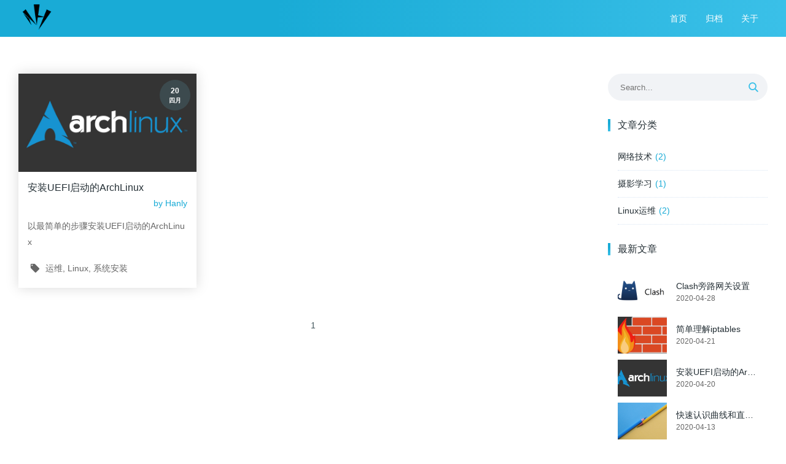

--- FILE ---
content_type: text/html; charset=utf-8
request_url: https://blog.newhanly.com/tags/%E7%B3%BB%E7%BB%9F%E5%AE%89%E8%A3%85/
body_size: 2127
content:
<!DOCTYPE html><html lang="zh-cn"><head><meta name="generator" content="Hexo 3.9.0"><meta charset="utf-8"><title>翰林阁</title><meta http-equiv="X-UA-Compatible" content="IE=Edge,chrome=1"><meta name="viewport" content="width=device-width,initial-scale=1,maximum-scale=1,user-scalable=no"><meta name="format-detection" content="telephone=no"><meta name="author" content="New Hanly"><meta name="designer" content="minfive"><meta name="keywords" content="博客, NewHanly, Hanly, 程序员"><meta name="description" content="null"><meta name="theme-color" content="#15AAD6"><meta name="apple-mobile-web-app-capable" content="yes"><meta name="apple-mobile-web-app-status-bar-style" content="black"><meta name="format-detection" content="telephone=yes"><meta name="mobile-web-app-capable" content="yes"><meta name="robots" content="all"><link rel="canonical" href="https://newhanly.com/tags/系统安装/index.html"><link rel="icon" type="image/png" href="https://raw.githubusercontent.com/NewHanly/newhanly.github.io/master/img/logo.png" sizes="32x32"><link rel="stylesheet" href="/scss/base/index.css"><link rel="alternate" href="/atom.xml" title="NewHanly"><link rel="stylesheet" href="/scss/views/page/tag.css"></head><body ontouchstart><div id="page-loading" class="page page-loading" style="background-image:url(https://raw.githubusercontent.com/NewHanly/newhanly.github.io/master/img/loading.gif)"></div><div id="page" class="page js-hidden"><header class="page__small-header page__header--small"><nav class="page__navbar"><div class="page__container navbar-container"><a class="page__logo" href="/" title="NewHanly" alt="NewHanly"><img src="https://raw.githubusercontent.com/NewHanly/newhanly.github.io/master/img/logo.png" alt="NewHanly"></a><nav class="page__nav"><ul class="nav__list clearfix"><li class="nav__item"><a href="/" alt="首页" title="首页">首页</a></li><li class="nav__item"><a href="/archives" alt="归档" title="归档">归档</a></li><li class="nav__item"><a href="/about" alt="关于" title="关于">关于</a></li></ul></nav><button class="page__menu-btn" type="button"><i class="iconfont icon-menu"></i></button></div></nav></header><main class="page__container page__main"><div class="page__content"><div class="page__posts clearfix"><div class="page__post"><article itemscope itemtype="http://schema.org/Article" class="page__mini-article"><div class="mini-article__cover"><img itemprop="image" src="https://raw.githubusercontent.com/NewHanly/newhanly.github.io/master/img/2020420_cover.jpg" alt="安装UEFI启动的ArchLinux"><div itemprop="datePublished" content class="mini-article__date"><span class="date__day">20</span> <span class="date__month">四月</span></div><a itemprop="url" class="iconfont icon-enter" href="/2020/04/20/2020420/"></a></div><div class="mini-article__info"><h3 itemprop="name" class="mini-article__title"><a itemprop="url" href="/2020/04/20/2020420/" title="安装UEFI启动的ArchLinux">安装UEFI启动的ArchLinux</a></h3><p class="mini-article__author">by <span itemprop="author" itemscope itemtype="http://schema.org/Person"><a itemprop="url" href target="_blank"><span itemprop="name">Hanly</span></a></span></p><p itemprop="articleSection" class="min-article__desc">以最简单的步骤安装UEFI启动的ArchLinux</p><div class="min-article__tags"><i class="iconfont icon-tab"></i><ul class="tags__list clearfix"><li class="tags__item"><a href="/tags/运维/">运维</a></li><li class="tags__item"><a href="/tags/Linux/">Linux</a></li><li class="tags__item"><a href="/tags/系统安装/">系统安装</a></li></ul></div></div></article></div></div><nav class="page__paginator"><ul class="paginator__list clearfix"><li class="paginator__item"><span>1</span></li></ul></nav></div><aside class="page__sidebar"><script>function formSubmit(){document.getElementById("page-search-from").submit()}</script><form id="page-search-from" class="page__search-from" action="/search/"><label class="search-form__item"><input class="input" type="text" name="search" placeholder="Search..."> <i class="iconfont icon-search" onclick="formSubmit()" value="Submit form"></i></label></form><div class="sidebar__block"><h3 class="block__title">文章分类</h3><ul class="block-list"><li class="block-list-item"><a class="block-list-link" href="/categories/网络技术/">网络技术</a><span class="block-list-count">2</span></li><li class="block-list-item"><a class="block-list-link" href="/categories/摄影学习/">摄影学习</a><span class="block-list-count">1</span></li><li class="block-list-item"><a class="block-list-link" href="/categories/Linux运维/">Linux运维</a><span class="block-list-count">2</span></li></ul></div><div class="sidebar__block"><h3 class="block__title">最新文章</h3><ul class="block-list latest-post-list"><li class="latest-post-item"><a href="/2020/04/28/clash/" title="Clash旁路网关设置"><div class="item__cover"><img src="https://raw.githubusercontent.com/NewHanly/newhanly.github.io/master/img/clash_cover.jpg" alt="Clash旁路网关设置"></div><div class="item__info"><h3 class="item__title">Clash旁路网关设置</h3><span class="item__text">2020-04-28</span></div></a></li><li class="latest-post-item"><a href="/2020/04/21/iptables/" title="简单理解iptables"><div class="item__cover"><img src="https://raw.githubusercontent.com/NewHanly/newhanly.github.io/master/img/iptables_cover.jpg" alt="简单理解iptables"></div><div class="item__info"><h3 class="item__title">简单理解iptables</h3><span class="item__text">2020-04-21</span></div></a></li><li class="latest-post-item"><a href="/2020/04/20/2020420/" title="安装UEFI启动的ArchLinux"><div class="item__cover"><img src="https://raw.githubusercontent.com/NewHanly/newhanly.github.io/master/img/2020420_cover.jpg" alt="安装UEFI启动的ArchLinux"></div><div class="item__info"><h3 class="item__title">安装UEFI启动的ArchLinux</h3><span class="item__text">2020-04-20</span></div></a></li><li class="latest-post-item"><a href="/2020/04/13/直方图和曲线/" title="快速认识曲线和直方图"><div class="item__cover"><img src="https://raw.githubusercontent.com/NewHanly/newhanly.github.io/master/img/2020414_cover.jpg" alt="快速认识曲线和直方图"></div><div class="item__info"><h3 class="item__title">快速认识曲线和直方图</h3><span class="item__text">2020-04-13</span></div></a></li></ul></div><div class="sidebar__block"><h3 class="block__title">文章标签</h3><ul class="block-list tag-list clearfix"><li class="tag-item"><a class="tag-link" href="/tags/CloudFlare/">CloudFlare</a></li><li class="tag-item"><a class="tag-link" href="/tags/GitHub-Pages/">GitHub Pages</a></li><li class="tag-item"><a class="tag-link" href="/tags/Hexo/">Hexo</a></li><li class="tag-item"><a class="tag-link" href="/tags/Linux/">Linux</a></li><li class="tag-item"><a class="tag-link" href="/tags/Photoshop/">Photoshop</a></li><li class="tag-item"><a class="tag-link" href="/tags/代理/">代理</a></li><li class="tag-item"><a class="tag-link" href="/tags/后期/">后期</a></li><li class="tag-item"><a class="tag-link" href="/tags/域名/">域名</a></li><li class="tag-item"><a class="tag-link" href="/tags/摄影/">摄影</a></li><li class="tag-item"><a class="tag-link" href="/tags/系统安装/">系统安装</a></li><li class="tag-item"><a class="tag-link" href="/tags/网络/">网络</a></li><li class="tag-item"><a class="tag-link" href="/tags/运维/">运维</a></li></ul></div></aside></main><footer class="page__footer"><section class="footer__top"><div class="page__container footer__container"><div class="footer-top__item footer-top__item--2"><h3 class="item__title">关于</h3><div class="item__content"><p class="item__text"></p><ul class="footer__contact-info"><li class="contact-info__item"><i class="iconfont icon-address"></i> <span>Chongqing Province, China</span></li><li class="contact-info__item"><i class="iconfont icon-email2"></i> <span><a href="/cdn-cgi/l/email-protection" class="__cf_email__" data-cfemail="fc92998b949d929085bc93898890939397d29f9391">[email&#160;protected]</a></span></li></ul></div></div></div></section><section class="footer__bottom"><div class="page__container footer__container"><p class="footer__copyright">© <a href="https://github.com/Mrminfive/hexo-theme-skapp" target="_blank">Skapp</a> 2017 powered by <a href="http://hexo.io/" target="_blank">Hexo</a></p><ul class="footer__social-network clearfix"><li class="social-network__item"><a href="https://github.com/NewHanly" target="_blank" title="github"><i class="iconfont icon-github"></i></a></li><li class="social-network__item"><a href="/cdn-cgi/l/email-protection#9df3f8eaf5fcf3f1e4ddf2e8e9f1f2f2f6b3fef2f0" target="_blank" title="email"><i class="iconfont icon-email"></i></a></li></ul></div></section></footer><div id="back-top" class="back-top back-top--hidden js-hidden"><i class="iconfont icon-top"></i></div></div><script data-cfasync="false" src="/cdn-cgi/scripts/5c5dd728/cloudflare-static/email-decode.min.js"></script><script src="/js/common.js"></script></body></html>

--- FILE ---
content_type: text/css; charset=utf-8
request_url: https://blog.newhanly.com/scss/base/index.css
body_size: 2468
content:
@charset "UTF-8";@font-face{font-family:iconfont;src:url(../../fonts/iconfont.eot?t=1503327386217);src:url(../../fonts/iconfont.eot?t=1503327386217#iefix) format("embedded-opentype"),url(../../fonts/iconfont.woff?t=1503327386217) format("woff"),url(../../fonts/iconfont.ttf?t=1503327386217) format("truetype"),url(../../fonts/iconfont.svg?t=1503327386217#iconfont) format("svg")}.iconfont{font-family:iconfont!important;font-size:inherit;font-style:normal;-webkit-font-smoothing:antialiased;-moz-osx-font-smoothing:grayscale}.icon-enter:before{content:"\e608"}.icon-menu:before{content:"\e6c1"}.icon-eye:before{content:"\e6c0"}.icon-tab:before{content:"\e694"}.icon-twitter:before{content:"\e8aa"}.icon-search:before{content:"\e60d"}.icon-weibo:before{content:"\e67f"}.icon-comment:before{content:"\e69a"}.icon-time:before{content:"\e61e"}.icon-douban:before{content:"\e796"}.icon-zhihu:before{content:"\e619"}.icon-write:before{content:"\e605"}.icon-loader:before{content:"\e604"}.icon-address:before{content:"\e603"}.icon-share:before{content:"\e669"}.icon-like:before{content:"\e60f"}.icon-github:before{content:"\e600"}.icon-rss:before{content:"\e7ea"}.icon-email2:before{content:"\e63d"}.icon-next:before{content:"\e60c"}.icon-prev:before{content:"\e63f"}.icon-email:before{content:"\e665"}.icon-thanks:before{content:"\e6cc"}.icon-telegram:before{content:"\e731"}.icon-top:before{content:"\e6cd"}.icon-category:before{content:"\e622"}.icon-quotes:before{content:"\e63a"}.icon-facebook:before{content:"\e601"}.icon-in:before{content:"\e602"}*{box-sizing:border-box}body{margin:0;padding:0;font-family:-apple-system,BlinkMacSystemFont,"Segoe UI",Helvetica,Arial,"PingFang SC","Lantinghei SC","Microsoft Yahei","Hiragino Sans GB","Microsoft Sans Serif","WenQuanYi Micro Hei",sans;font-size:14px;color:#666;line-height:1.7;background-color:#fff}.link{font-size:inherit;text-decoration:none;transition:color .3s}.link:hover{color:#3ac0e8}.clearfix::after{content:'';display:table;clear:both}.js-open{display:block!important}.js-hidden{display:none!important}.js-ease-out-leave{transition:transform .5s ease-out,opacity .5s ease-out!important}.js-ease-out-enter-active{transform:translateY(0)!important;opacity:1!important}.js-ease-out-leave-active{transform:translateY(40px);opacity:0}@-webkit-keyframes animations{0%{transform-origin:center bottom;transform:translateY(-80px) scale(0);opacity:0}25%{transform-origin:center bottom;transform:translateY(-120px) scale(.25);opacity:.25}60%{transform-origin:center;transform:translateY(0) scale(.6);opacity:.5}100%{transform-origin:center;transform:translateY(0) scale(1);opacity:1}}@keyframes animations{0%{transform-origin:center bottom;transform:translateY(-80px) scale(0);opacity:0}25%{transform-origin:center bottom;transform:translateY(-120px) scale(.25);opacity:.25}60%{transform-origin:center;transform:translateY(0) scale(.6);opacity:.5}100%{transform-origin:center;transform:translateY(0) scale(1);opacity:1}}.js-animation{-webkit-animation:animations 1s linear forwards;animation:animations 1s linear forwards}@media screen and (min-width:736px){body .page__main{padding-top:80px;padding-bottom:80px}}@media screen and (min-width:980px){body .page__container{width:950px}body .page__sidebar{width:260px;margin-top:0}body .page__content{flex:1}}@media screen and (min-width:1280px){body .page__container{width:1250px}}.page{position:relative;display:flex;flex-direction:column;min-height:100vh}.page__container{flex:1;position:relative;width:100%;margin:0 auto;padding:0 15px}.page__main{display:flex;flex-wrap:wrap;padding-top:40px;padding-bottom:40px}.page__content{width:100%}.page__sidebar{width:100%;margin-top:60px}@media screen and (max-width:736px){body .page__header--small .nav__list{background:#19abd6;background:linear-gradient(to right,#19abd6 35%,#3ac0e8 100%)}body .page__menu-btn{display:inline-block}body .page__navbar{height:60px}body .page__nav{position:absolute;top:100%;left:0;width:100%;transform-origin:top;transform:translateY(-20%) scaleY(.8);opacity:0;z-index:-1;display:none}body .page__nav--open{transform:translateY(0) scaleY(1);opacity:1}body .page__nav .nav__list{border-top:1px solid rgba(255,255,255,.1);padding:0 15px}body .page__nav .nav__item{float:none;text-align:right;margin-top:10px}body .page__nav .nav__item>a{height:40px;line-height:40px}body .page__logo{margin:0}}.page__header{display:block;position:relative;height:350px;background:center no-repeat;background-size:cover;color:#fff}.page__header::before{content:'';position:absolute;height:100%;width:100%;background-color:rgba(64,84,90,.6)}.page__header--small .page__navbar{height:60px;background:#19abd6;background:linear-gradient(to right,#19abd6 35%,#3ac0e8 100%)}.page__header--small .page__logo{margin:0}.page__header--small .page__nav .nav__item a:hover{color:#0e627b}.page__small-header{height:40px}.page__navbar{position:fixed;top:0;left:0;width:100%;background-color:transparent;height:90px;transition:height .3s;z-index:100}.page__navbar .navbar-container{display:flex;justify-content:space-between;align-items:center}.page__logo{display:block;height:60px;line-height:60px;margin:15px 0;text-align:center;transition:margin .3s}.page__logo>img{display:block;height:100%}.page__nav{transition:transform .3s,opacity .3s}.page__nav .nav__list{margin:0;padding:0;border-color:transparent;transition:border-color .3s}.page__nav .nav__item{float:left;list-style:none}.page__nav .nav__item>a{display:block;height:60px;line-height:60px;padding:0 15px;font-size:inherit;text-decoration:none;transition:color .3s;color:#fff}.page__nav .nav__item>a:hover{color:#19abd6}.page__info{position:absolute;left:0;top:calc(50% + 45px);transform:translateY(-50%);display:block;width:100%;text-align:center}.page__info .info__title{margin:0;font-size:30px;font-weight:700;line-height:1.1}.page__info .info__hr{margin:20px auto;height:2px;width:160px;border:0;color:#19abd6;background:#19abd6;background:linear-gradient(to right,#19abd6 35%,#3ac0e8 100%)}.page__info .info__desc{font-size:14px}.page__menu-btn{display:none;border:0;background:0 0;outline:0;-webkit-appearance:none;-moz-appearance:none;appearance:none;cursor:pointer;padding:10px;color:#fff;font-size:28px}.page__menu-btn>i{display:block}.page__paginator{margin-top:45px;line-height:1;text-align:center}.paginator__list{display:inline-block;margin:0;padding:0;list-style:none}.paginator__item{float:left}.paginator__item+.paginator__item{margin-left:5px}.paginator__item>a{display:block;height:32px;width:32px;text-align:center;line-height:32px;border-radius:50%;overflow:hidden;background-color:#d8e5f3;color:#40545a;text-decoration:none;transition:background .3s}.paginator__item>a:hover{background-color:#8ab1db}.paginator__item>span{display:block;height:32px;width:32px;text-align:center;line-height:32px;border-radius:50%;overflow:hidden;background-color:transparent;color:#40545a;text-decoration:none}.page__search-from{display:block;font-size:12px}.page__search-from .search-form__item{position:relative;display:block}.page__search-from .search-form__item>input{display:block;width:100%;height:44px;padding:8px 46px 8px 20px;outline:0;color:inherit;border:none;border-radius:22px;-webkit-appearance:none;-moz-appearance:none;appearance:none;background-color:rgba(164,177,191,.15);box-shadow:none;transition:box-shadow .3s}.page__search-from .search-form__item>input:focus,.page__search-from .search-form__item>input:hover{box-shadow:inset 0 0 0 2px #3ac0e8}.page__search-from .search-form__item>i{position:absolute;top:50%;right:14px;transform:translateY(-50%);font-size:18px;color:#3ac0e8}.sidebar__img{display:block;width:100%;max-width:240px;margin:0 auto 30px}.sidebar__img>img{display:block;width:100%;height:auto}.sidebar__block{position:relative;display:block;width:100%}.sidebar__block .block__title{position:relative;color:#242f35;font-size:16px;padding-left:16px;margin:30px auto 20px;font-weight:400;height:20px;line-height:20px}.sidebar__block .block__title:before{content:'';display:block;position:absolute;width:4px;height:100%;top:0;left:0;z-index:-1;background:#19abd6;background:linear-gradient(to bottom,#19abd6 35%,#3ac0e8 100%) left center no-repeat;background-size:100%}.sidebar__block .block__text{margin:0;padding-left:16px}.sidebar__block .block-list{margin:0;margin-top:30px;padding:0;padding-left:16px;width:100%;color:#242f35}.sidebar__block .block-list-item{list-style:none;width:100%;padding-bottom:10px;border-bottom:1px dotted #d8e5f3}.sidebar__block .block-list-item+.block-list-item{margin-top:10px}.sidebar__block .block-list-item .block-list-link{font-size:inherit;text-decoration:none;transition:color .3s;color:#242f35}.sidebar__block .block-list-item .block-list-link:hover{color:#19abd6}.sidebar__block .block-list-item .block-list-count{margin-left:5px;color:#19abd6}.sidebar__block .block-list-item .block-list-count::before{content:'('}.sidebar__block .block-list-item .block-list-count::after{content:')'}.sidebar__block .tag-list{margin-top:-5px;margin-right:-10px}.sidebar__block .tag-item{float:left;list-style:none;margin-right:10px;margin-top:5px}.sidebar__block .tag-link{display:block;height:34px;border:2px solid #d8e5f3;border-radius:34px;font-size:12px;line-height:22px;color:#242f35;padding:4px 10px;text-decoration:none;transition:color .3s,border-color .3s}.sidebar__block .tag-link:hover{color:#19abd6;border-color:#19abd6}.sidebar__block .latest-post-item{list-style:none;width:100%}.sidebar__block .latest-post-item+.latest-post-item{margin-top:10px}.sidebar__block .latest-post-item>a{display:flex;align-items:center;width:100%;text-decoration:none;color:#242f35}.sidebar__block .latest-post-item>a:hover .item__title{color:#19abd6}.sidebar__block .latest-post-item .item__cover{position:relative;display:block;width:80px;height:60px;overflow:hidden}.sidebar__block .latest-post-item .item__cover>img{position:absolute;top:50%;left:50%;transform:translate(-50%,-50%);display:block;height:100%}.sidebar__block .latest-post-item .item__info{display:block;width:calc(100% - 80px);padding:8px 15px;line-height:1.4}.sidebar__block .latest-post-item .item__title{margin:0;font-weight:400;font-size:14px;overflow:hidden;text-overflow:ellipsis;white-space:nowrap;transition:color .3s}.sidebar__block .latest-post-item .item__text{font-size:12px;color:#666;overflow:hidden;text-overflow:ellipsis;white-space:nowrap}@media screen and (max-width:980px){body .footer__bottom{padding:30px 0}body .footer__container{flex-direction:column}body .footer__copyright{margin-bottom:10px}}.footer__top{padding:30px 0;background-color:#242f35;border-bottom:1px solid rgba(255,255,255,.1);color:#fff}.footer__top .footer__container{align-items:flex-start}.footer__bottom{display:block;background-color:#2d383e;color:#fff;padding:10px 0}.footer__bottom a{font-size:inherit;text-decoration:none;transition:color .3s;color:#fff}.footer__bottom a:hover{color:#19abd6}.footer__container{display:flex;justify-content:space-between;align-items:center}.footer-top__item,.footer-top__item--2{flex:1;width:100%;padding:0 15px 15px}.footer-top__item--2{flex:2}.footer-top__item .item__title,.footer-top__item--2 .item__title{color:#a4b1bf;font-size:18px;margin:30px 0;text-transform:capitalize}.footer-top__list{list-style:none;margin:0;padding:0}.footer-top__list .list-item+.list-item{margin-top:12px}.footer-top__list .list-item>a{font-size:inherit;text-decoration:none;transition:color .3s;color:#fff}.footer-top__list .list-item>a:hover{color:#19abd6}.footer__contact-info{margin:0;padding:0;list-style:none;line-height:1}.footer__contact-info .contact-info__item{color:#69747a;font-size:12px}.footer__contact-info .contact-info__item+.contact-info__item{margin-top:10px}.footer__contact-info .contact-info__item i{font-size:28px;margin-right:5px;vertical-align:middle}.footer__contact-info .contact-info__item span{vertical-align:middle}.footer__image{display:flex;align-items:center;justify-content:center;align-self:stretch}.footer__image>img{display:block;width:100%;height:auto;max-width:160px;margin-top:30px}.footer__copyright{margin:0;font-size:12px;text-align:center}.footer__social-network{margin:0;padding:0;list-style:none;font-size:24px;line-height:1.2}.footer__social-network .social-network__item{float:left;transition:transform .3s}.footer__social-network .social-network__item:hover{transform:rotate(360deg)}.footer__social-network .social-network__item+.social-network__item{margin-left:15px}.back-top{position:fixed;display:block;width:50px;height:50px;font-size:25px;right:1em;bottom:3em;text-align:center;color:#fff;transition:background .3s,opacity .3s;background:#19abd6;background:linear-gradient(to right,#19abd6 35%,#3ac0e8 100%);background-size:200% auto;border-radius:50%;cursor:pointer;opacity:1;z-index:100}.back-top:hover{background-position:right center}.back-top>i{display:inline-block;line-height:50px}.back-top--hidden{opacity:0}.page-loading{background:center no-repeat;background-size:auto}

--- FILE ---
content_type: text/css; charset=utf-8
request_url: https://blog.newhanly.com/scss/views/page/tag.css
body_size: 363
content:
.clearfix::after{content:'';display:table;clear:both}@media screen and (min-width:980px){body .mini-article__cover{height:160px}}.page__mini-article{width:100%;background-color:#fff;box-shadow:0 0 20px rgba(0,0,0,.15);transition:box-shadow .3s;line-height:1.4}.page__mini-article:hover{box-shadow:0 0 20px rgba(0,0,0,.2)}.page__mini-article:hover .mini-article__cover::before{background-color:rgba(30,200,252,.9)}.page__mini-article:hover .mini-article__cover>a{transform:translate(-50%,-50%) rotateX(180deg) rotateZ(-360deg) scale(1);opacity:1}.mini-article__cover{position:relative;overflow:hidden;width:100%;height:auto}.mini-article__cover::before{content:'';position:absolute;display:block;width:100%;height:100%;top:0;left:0;z-index:1;background-color:transparent;transition:background .3s}.mini-article__cover>img{display:block;width:100%}.mini-article__cover>a{font-size:inherit;text-decoration:none;transition:color .3s;position:absolute;top:50%;left:50%;transform:translate(-50%,-50%) rotateX(180deg) rotateZ(0) scale(.5);opacity:0;display:block;color:#fff;z-index:2;font-size:28px;transition:transform .3s,opacity .3s}.mini-article__cover>a:hover{color:#0e627b}.mini-article__date{position:absolute;top:10px;right:10px;display:flex;flex-direction:column;justify-content:center;align-items:center;width:50px;height:50px;border-radius:50%;color:#fff;font-weight:700;text-align:center;background-color:rgba(64,84,90,.7);line-height:1}.mini-article__date>span{display:block}.mini-article__date .date__day{font-size:12px}.mini-article__date .date__month{font-size:10px;margin-top:5px}.mini-article__info{padding:15px}.mini-article__title{font-size:16px;margin:0;font-weight:400;overflow:hidden;text-overflow:ellipsis;white-space:nowrap}.mini-article__title>a{font-size:inherit;text-decoration:none;transition:color .3s;color:#242f35}.mini-article__title>a:hover{color:#19abd6}.mini-article__author{display:block;margin:0;margin-top:5px;color:#19abd6;text-align:right}.mini-article__author>span a{color:#19abd6;text-decoration:none}.mini-article__author .author__item+.author__item::before{content:'&';color:#666;margin-right:4px}.min-article__desc{overflow:hidden;display:-webkit-box;-webkit-line-clamp:2;-webkit-box-orient:vertical;word-break:break-all;line-height:26px;height:52px}.min-article__tags>i{font-size:24px;vertical-align:middle;margin-right:5px}.min-article__tags .tags__list{display:inline-block;margin:0;padding:0;list-style:none;vertical-align:middle}.min-article__tags .tags__item{float:left}.min-article__tags .tags__item>a{font-size:inherit;text-decoration:none;transition:color .3s;color:#666}.min-article__tags .tags__item>a:hover{color:#19abd6}.min-article__tags .tags__item+.tags__item::before{content:', '}@media screen and (min-width:980px){body .page__posts{margin-top:-30px;margin-right:-30px}body .page__post{width:300px}}@media screen and (min-width:1280px){body .page__post{width:290px}}.page__posts{margin-top:-30px;margin-right:0}.page__post{float:left;width:100%;margin-top:30px;margin-right:30px}

--- FILE ---
content_type: application/javascript; charset=utf-8
request_url: https://blog.newhanly.com/js/common.js
body_size: 1783
content:
function getBaseType(e){return Object.prototype.toString.apply(e).slice(8,-1)}function eachObj(e,t){for(var n in e)t(e[n],n,e)}function getKeys(e,t){var n=[];return eachObj(e,function(e,t){n.push(t)}),n.sort(t)}function extend(n,e){return eachObj(e,function(e,t){n[t]=e}),n}function getPosition(e){var t=0,n=0;if(!e.tagName)return console.warn("element must be a HTML element object"),{x:null,y:null};for(;e!==document.body;)t+=e.offsetLeft,n+=e.offsetTop,e=e.offsetParent;return{x:t,y:n}}!function(t){function s(t){this.ele=t,this.record=[],this.index=0,this.dir=1,this.status=!1}s.prototype={_toggleClass:function(t,s){var i=this;classArr=t.split(" "),classArr.forEach(function(t){i.ele.classList.toggle(t)}),s&&setTimeout(s,10)},_transfromClass:function(t,i){var e=this;this.ele.addEventListener("transitionend",function t(s){e.ele===s.target&&(i(),e.ele.removeEventListener("transitionend",t))}),this._toggleClass(t)},_animationClass:function(t,i){var e=this;this.ele.addEventListener("animationend",function t(s){e.ele===s.target&&(i(),e.ele.removeEventListener("animationend",t))}),this._toggleClass(t)},_toggle:function(){var t=this.record[this.index];if(this.index===this.record.length||-1===this.index)return this.end&&this.end(),this.index=0<this.dir?this.index-1:0,this.dir*=-1,void(this.status=!1);switch(t.type){case"class":this._toggleClass(t.className,this._toggle.bind(this));break;case"transfrom":this._transfromClass(t.className,this._toggle.bind(this));break;case"animation":this._animationClass(t.className,this._toggle.bind(this))}this.index+=this.dir},base:function(t){return this.record.push({className:t||"js-open",type:"class"}),this},transfrom:function(t){return this.record.push({className:t,type:"transfrom"}),this},animation:function(t){return this.record.push({className:t,type:"animation"}),this},toggle:function(){this.status||(0!==this.index&&this.index!==this.record.length-1||(this.status=!0),this._toggle())},lastStart:function(){var s=this;return this.status=!1,this.index=this.record.length-1,this.dir=-1,this.record.forEach(function(t){s.ele.classList.add(t.className)}),this},end:function(t){return this.end=t,this}},t.Pack=s}(window);!function(t){function i(){this.record=[],this.timeoutMap={},this.listeners={start:[],frame:[],end:[]},this.frames=0,this._init()}i.prototype={_init:function(){return this.index=0,this.nowIndex=0,this.timer=null,this.time=0,this.startTime=null,this.record.forEach(function(e){eachObj(e,function(t,i){~i.indexOf("_")||(e[i].now=e[i].from)})}),this},_getSpendTime:function(){var t=this.time,n=this.nowIndex;return t-this.record.reduce(function(t,i,e){return e<n&&(t+=i._time),t},0)},_request:function(t){var i=window.requestAnimationFrame||window.mozRequestAnimationFrame||window.webkitRequestAnimationFrame||window.msRequestAnimationFrame;return this.timer=i(t),this},_cancel:function(){return(window.cancelAnimationFrame||window.mozCancelAnimationFrame||window.webkitCancelAnimationFrame||window.msCancelAnimationFrame)(this.timer),this},_algorithm:function(t){var i=t.type||"linear",e=t.time||1e3,n=t.now,r=t.aims||0,o=t.spendTime||0;switch(i){case"linear":return function(t){var i=t.time,e=t.now,n=t.aims,r=e+60*(n-e)/(i-t.spendTime);return 0<n-e?n<=r?n:r:r<=n?n:r}({time:e,now:n,aims:r,spendTime:o})}},_emit:function(t,i){return this.listeners[t]&&this.listeners[t].forEach(function(t){t(i)}),this},on:function(t,i){return~getKeys(this.listeners).indexOf(t)&&i&&this.listeners[t].push(i),this},from:function(t){t=t||{};var e=this.record[this.index]||{};return eachObj(t,function(t,i){e[i]={from:t,now:t,to:0}}),this.record[this.index]=e,this},to:function(t){t=t||{};var e=this.record[this.index]||{};return eachObj(t,function(t,i){e[i]=extend(e[i]||{from:0,now:0},{to:t})}),this.record[this.index]=e,this},transition:function(t){var i,e;e="string"==typeof t?t:(i=t.type||"linear",t.time||1e3);var n=this.record[this.index]||{};return extend(n,{_time:e,_type:i}),this.record[this.index]=n,this},next:function(){return this.index=this.record.length,this},timeout:function(t){if(t&&"number"==typeof t){var i=0===this.record.length?-1:this.index;this.timeoutMap[i]=null!=this.timeoutMap[i]?this.timeoutMap[i]+t:t}return this},start:function(){var e=this.record,o=this;return this.next()._emit("start")._request(function t(){var n=e[o.nowIndex],r={};if(!o.startTime&&o.timeoutMap[-1])return o.startTime=(new Date).getTime(),o.pause(),void setTimeout(function(){o._request(t)},o.timeoutMap[-1]);if(o.time===n._time){var i=o.timeoutMap[o.nowIndex];if(o.time=0,o.nowIndex++,i)return o.pause(),void setTimeout(function(){o._request(t)},i);n=e[o.nowIndex]}o.nowIndex!==e.length?(eachObj(n,function(t,i){if(!~i.indexOf("_")){var e=o._algorithm({type:n._type,time:n._time,now:t.now,aims:t.to,spendTime:o.time});r[i]=e,(n[i].now=e)===t.to&&(o.time=n._time)}}),o.time!=n._time&&(o.time+=60),o._emit("frame",r),o.frames++,o._request(t)):o._emit("end").close()})},pause:function(){return this._cancel()},close:function(){return this._cancel()._init()}},t.Amt=i}(window);function disableLoad(){var e=document.getElementById("page");document.getElementById("page-loading").classList.add("js-hidden"),e.classList.remove("js-hidden")}document.onreadystatechange=function(){var e=document.getElementById("page");"interactive"==document.readyState&&window.setTimeout(function(){disableLoad()},4e3),"complete"==document.readyState&&e.classList.contains("js-hidden")&&disableLoad()};window.addEventListener("load",function(){var n;(n=document.getElementById("page-header"))&&document.addEventListener("scroll",function(){var e=window.pageYOffset||document.body.scrollTop||document.documentElement.scrollTop;n.classList[30<e?"add":"remove"]("page__header--small")}),function(){var e=document.querySelector("button.page__menu-btn"),n=document.querySelector("nav.page__nav");if(e&&n){var t=new Pack(n);t.base("js-open").transfrom("page__nav--open"),e.addEventListener("click",function(){t.toggle()})}}(),function(){var e=document.getElementById("page-header");if(e){var n=e.querySelector(".info__title"),t=e.querySelector(".info__desc");n&&new Pack(n).animation("js-animation").end(function(){["js-animation"].forEach(function(e){n.classList.remove(e)})}).toggle(),t&&new Pack(t).base("js-ease-out-leave-active").base("js-ease-out-leave").transfrom("js-ease-out-enter-active").end(function(){["js-ease-out-enter","js-ease-out-enter-active","js-ease-out-leave","js-ease-out-leave-active"].forEach(function(e){t.classList.remove(e)})}).toggle()}}()});window.addEventListener("load",function(){!function(){var o=document.getElementById("back-top"),e=new Pack(o);if(o){function t(){var t=window.pageYOffset||document.body.scrollTop||document.documentElement.scrollTop,n=o.classList.contains("back-top--hidden")&&o.classList.contains("js-hidden");(350<t&&n||t<350&&!n)&&e.toggle()}e.transfrom("back-top--hidden").base("js-hidden").lastStart(),t(),document.addEventListener("scroll",t),o.addEventListener("click",function(){(new Amt).from({top:window.pageYOffset||document.body.scrollTop||document.documentElement.scrollTop}).to({top:0}).transition(1e3).on("frame",function(t){window.scrollTo(0,t.top)}).start()})}}()});window.addEventListener("load",function(){window._skappPostAnimation=function(){document.querySelectorAll("article.page__mini-article").forEach(function(n){if(!n.parentElement.parentElement.classList.contains("js-hidden")){var t=getPosition(n),i=new Pack(n);i.base("js-ease-out-leave-active").base("js-ease-out-leave").transfrom("js-ease-out-enter-active").end(function(){["js-ease-out-enter","js-ease-out-enter-active","js-ease-out-leave","js-ease-out-leave-active"].forEach(function(e){n.classList.remove(e)})}),function(e){var n=null,t=window.requestAnimationFrame||window.mozRequestAnimationFrame||window.webkitRequestAnimationFrame||window.msRequestAnimationFrame,i=window.cancelAnimationFrame||window.mozCancelAnimationFrame;function o(){i(n),n=t(e.bind(null,function(){document.removeEventListener("scroll",o)}))}document.addEventListener("scroll",o),o()}(function(e){t.y-window.scrollY-document.documentElement.clientHeight<50&&(e(),i.toggle())})}})},window._skappPostAnimation()});